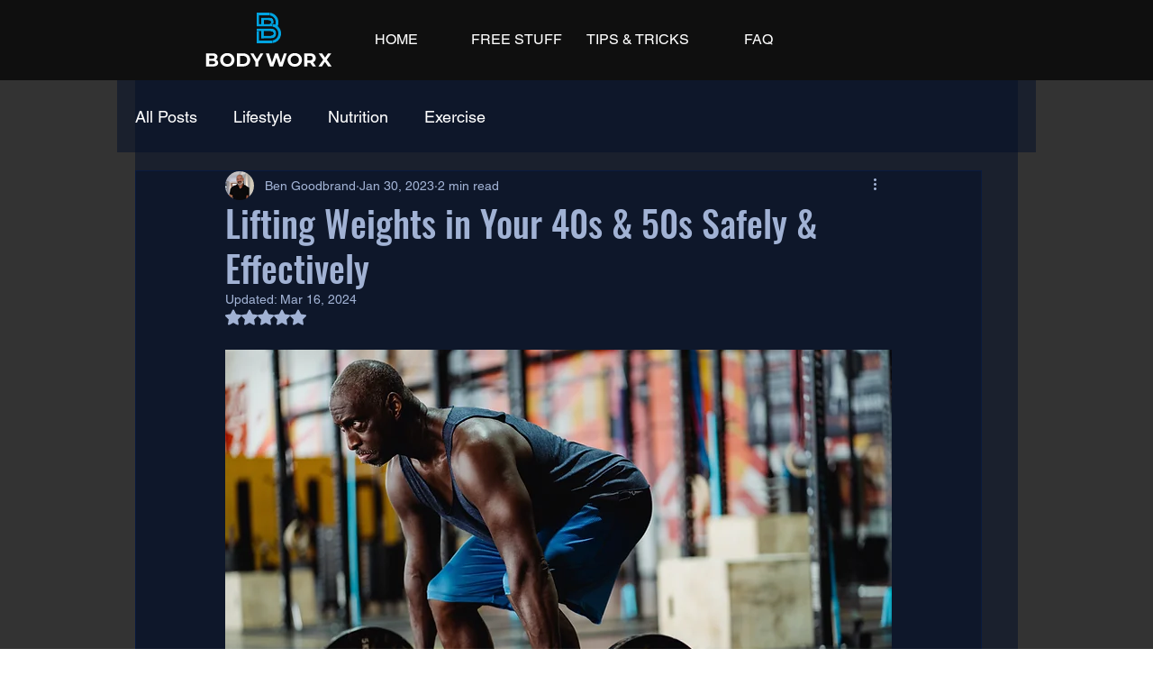

--- FILE ---
content_type: application/javascript
request_url: https://static.parastorage.com/services/wix-thunderbolt/dist/993.6a1dadc0.chunk.min.js
body_size: 3949
content:
"use strict";(self.webpackJsonp__wix_thunderbolt_app=self.webpackJsonp__wix_thunderbolt_app||[]).push([[993],{8242:(e,t,n)=>{function i(e,t){return Object.assign(Object.create(t),e)}function o(e,t){let n=0;return function(){n&&window.clearTimeout(n),n=window.setTimeout(()=>{n=0,e()},t)}}function s(e,t){return e?/^-?\d+px$/.test(e)?parseInt(e):/^-?\d+[lsd]?vh$/.test(e)?parseInt(e)*t.viewportHeight/100:/^-?\d+[lsd]?vw$/.test(e)?parseInt(e)*t.viewportWidth/100:/^calc\s*\(\s*-?\d+((px)|([lsd]?vh)|([lsd]?vw))\s*\+\s*-?\d+((px)|([lsd]?vh)|([lsd]?vw))\s*\)\s*$/.test(e)?function(e,t){const n=e.match(/^calc\s*\(\s*(-?\d+((px)|([lsd]?vh)|([lsd]?vw)))\s*\+\s*(-?\d+((px)|([lsd]?vh)|([lsd]?vw)))\s*\)\s*$/);return s(n[1],t)+s(n[6],t)}(e,t):parseInt(e)||0:0}function r(e,t,n){const{name:i,offset:o=0}=e,{start:s,end:r}=n,c=r-s,h=o/100;let f,d;return"entry"===i?(f=s-t,d=Math.min(t,c)):"entry-crossing"===i?(f=s-t,d=c):"contain"===i?(f=Math.min(r-t,s),d=Math.abs(t-c)):"exit"===i?(f=Math.max(s,r-t),d=Math.min(t,c)):"exit-crossing"===i?(f=s,d=c):"cover"===i&&(f=s-t,d=c+t),f+h*d|0}function c(e,t,n,i,o){let s=0;const r={start:t,end:n};return e.forEach((t,c)=>{s+=t.offset;const h=t.sticky;if(h){if("end"in h){const f=e[c-1]?.element;if(f){const e=((o?t.element.offsetWidth:t.element.offsetHeight)||0)+h.end-i,c=s+e-t.offset,f=c<r.start;let d=0;(f||!f&&c<=n)&&(d=t.offset,r.end+=d),f&&(r.start+=d)}}if("start"in h){const n=s-h.start,i=n<r.start,f=!i&&n<=r.end;let d=0;const a=e[c-1]?.element;if(a){if(i||f){d=((o?a.offsetWidth:a.offsetHeight)||0)-(t.offset+((o?t.element.offsetWidth:t.element.offsetHeight)||0)),s+=d,r.end+=d}i&&(r.start+=d)}}}}),r}function h(e,t,n,i,o,h){const{start:f,end:d,duration:a}=e;let l,u=f,v=d,p=e.startRange,g=e.endRange;if("string"==typeof a){p={name:a,offset:0},g={name:a,offset:100},u=r(p,n,t),v=r(g,n,t),l=v-u;const e=c(h,u,v,n,i);u=e.start,v=e.end}else{if(p||f?.name){p=p||f;const e=s(p.add,o),d=c(h,r({...p,offset:0},n,t),r({...p,offset:100},n,t),n,i);u=d.start+p.offset/100*(d.end-d.start)+e}if(g||d?.name){g=g||d;const e=s(g.add,o),f=c(h,r({...g,offset:0},n,t),r({...g,offset:100},n,t),n,i);v=f.start+g.offset/100*(f.end-f.start)+e}else"number"==typeof a&&(v=u+a)}return l||a||(l=v-u),{...e,start:u,end:v,startRange:p,endRange:g,duration:l||a}}function f(e){return"sticky"===e.position}function d(e,t,n){return"fixed"===e.position&&(!t||t===window.document.body||t===n)}function a(e,t,n){n&&(e.style.position="static");const i=(t?e.offsetLeft:e.offsetTop)||0;return n&&(e.style.position=null),i}function l(e,t){let n;const i=function(e,t){return parseInt(t?e.left:e.top)}(e,t),o=function(e,t){return parseInt(t?e.right:e.bottom)}(e,t),s=!isNaN(i),r=!isNaN(o);return(s||r)&&(n={},s&&(n.start=i),r&&(n.end=o)),n}function u(e,t,n,i,o){const s=e[0].viewSource,r=[];let c=(i?s.offsetWidth:s.offsetHeight)||0,u=0,v=s;for(;v;){const e=window.getComputedStyle(v),n=f(e),o=n?l(e,i):void 0,s=a(v,i,n);o&&"end"in o||(u+=s),r.push({element:v,offset:s,sticky:o}),v=v.offsetParent;if(d(e,v,t))break;if(v===t){r.push({element:v,offset:0});break}}r.reverse();return e.map(e=>({...h(e,{start:u,end:u+c},n,i,o,r)}))}n.d(t,{O:()=>E});const v={horizontal:!1,observeViewportEntry:!0,viewportRootMargin:"7% 7%",observeViewportResize:!1,observeSourcesResize:!1,observeContentResize:!1};function p(e,t,n,i){let o=0;return e>=t&&e<=n?o=i?(e-t)/i:1:e>n&&(o=1),o}function g(e,t){return e===window?t?window.document.documentElement.clientWidth:window.document.documentElement.clientHeight:t?e.clientWidth:e.clientHeight}function w(e){const t=i(e,v),n=t.root,s=t.horizontal,r=new WeakMap;let c,h,f,d,a,l=g(n,s);const w=[],m={viewportWidth:window.document.documentElement.clientWidth,viewportHeight:window.document.documentElement.clientHeight};if(t.scenes=Object.values(e.scenes.reduce((e,t,n)=>{const i=t.groupId?`group-${t.groupId}`:String(n);return e[i]?e[i].push(t):e[i]=[t],e},{})).flatMap(e=>(e.every(e=>e.viewSource&&("string"==typeof e.duration||e.start?.name))?(e=u(e,n,l,s,m),(t.observeSourcesResize||t.observeContentResize)&&w.push(e)):e.forEach(e=>{null==e.end&&(e.end=e.start+e.duration),null==e.duration&&(e.duration=e.end-e.start)}),e)),t.scenes.forEach((e,t)=>{e.index=t}),w.length){const e=new Map;if(window.ResizeObserver&&(f=new window.ResizeObserver(function(i){i.forEach(i=>{const o=e.get(i.target),r=u(o,n,l,s,m);r.forEach((e,n)=>{t.scenes[e.index]=r[n]}),w.splice(w.indexOf(o),1,r)})}),w.forEach(t=>{f.observe(t[0].viewSource,{box:"border-box"}),e.set(t[0].viewSource,t)}),t.observeContentResize&&t.contentRoot)){new window.ResizeObserver(o(()=>{const i=w.map(e=>{const i=u(e,n,l,s,m);return i.forEach((e,n)=>{t.scenes[e.index]=i[n]}),i});w.length=0,w.push(...i),w.forEach(t=>{e.set(t[0].viewSource,t)})},100)).observe(t.contentRoot,{box:"border-box"})}t.observeViewportResize&&(d=o(function(){l=g(n,s);const i=w.map(e=>{const i=u(e,n,l,s,m);return i.forEach((e,n)=>{t.scenes[e.index]=i[n]}),i});w.length=0,w.push(...i),w.forEach(t=>{e.set(t[0].viewSource,t)})},100),n===window?window.addEventListener("resize",d):window.ResizeObserver&&(a=new window.ResizeObserver(d),a.observe(n,{box:"border-box"})))}return t.observeViewportEntry&&window.IntersectionObserver&&(h=new window.IntersectionObserver(function(e){e.forEach(e=>{(r.get(e.target)||[]).forEach(t=>{t.disabled=!e.isIntersecting})})},{root:n===window?window.document:n,rootMargin:t.viewportRootMargin,threshold:0}),t.scenes.forEach(e=>{if(e.viewSource){let t=r.get(e.viewSource);t||(t=[],r.set(e.viewSource,t),h.observe(e.viewSource)),t.push(e)}})),{tick:function({p:e,vp:n}){e=+e.toFixed(1);const i=+n.toFixed(4);if(e!==c){for(let n of t.scenes)if(!n.disabled){const{start:t,end:o,duration:s}=n,r=p(e,t,o,s);n.effect(n,r,i)}c=e}},destroy:function(){t.scenes.forEach(e=>e.destroy?.()),h&&(h.disconnect(),h=null),f&&(f.disconnect(),f=null),d&&(a?(a.disconnect(),a=null):window.removeEventListener("resize",d))}}}const m={transitionActive:!1,transitionFriction:.9,transitionEpsilon:1,velocityActive:!1,velocityMax:1};class E{constructor(e={}){this.config=i(e,m),this.progress={p:0,prevP:0,vp:0},this.currentProgress={p:0,prevP:0,vp:0},this._lerpFrameId=0,this.effect=null;const t=!this.config.root||this.config.root===window.document.body;this.config.root=t?window:this.config.root,this.config.contentRoot=this.config.contentRoot||(t?window.document.body:this.config.root.firstElementChild),this.config.resetProgress=this.config.resetProgress||this.resetProgress.bind(this),this._measure=this.config.measure||(()=>{const e=this.config.root;this.progress.p=this.config.horizontal?e.scrollX||e.scrollLeft||0:e.scrollY||e.scrollTop||0}),this._trigger=function(e){let t=!1;return function(){t||(t=!0,window.requestAnimationFrame(()=>{t=!1,e()}))}}(()=>{this._measure?.(),this.tick(!0)})}start(){this.setupEffect(),this.setupEvent(),this.resetProgress(),this.tick()}pause(){this.removeEvent()}resetProgress(e={}){const t=this.config.root,n=e.x||0===e.x?e.x:t.scrollX||t.scrollLeft||0,i=e.y||0===e.y?e.y:t.scrollY||t.scrollTop||0,o=this.config.horizontal?n:i;this.progress.p=o,this.progress.prevP=o,this.progress.vp=0,this.config.transitionActive&&(this.currentProgress.p=o,this.currentProgress.prevP=o,this.currentProgress.vp=0),e&&this.config.root.scrollTo(n,i)}tick(e){const t=this.config.transitionActive;t&&this.lerp();const n=t?this.currentProgress:this.progress;if(this.config.velocityActive){const e=n.p-n.prevP,t=e<0?-1:1;n.vp=Math.min(this.config.velocityMax,Math.abs(e))/this.config.velocityMax*t}this.effect.tick(n),t&&n.p!==this.progress.p&&(e&&this._lerpFrameId&&window.cancelAnimationFrame(this._lerpFrameId),this._lerpFrameId=window.requestAnimationFrame(()=>this.tick())),n.prevP=n.p}lerp(){this.currentProgress.p=function(e,t,n,i){let o=e*(1-n)+t*n;if(i){const n=o-e;Math.abs(n)<i&&(o=e+i*Math.sign(n));const s=t-o;if(Math.abs(s)<i)return t}return o}(this.currentProgress.p,this.progress.p,+(1-this.config.transitionFriction).toFixed(3),this.config.transitionEpsilon)}destroy(){this.pause(),this.removeEffect()}setupEvent(){this.removeEvent(),this.config.root.addEventListener("scroll",this._trigger)}removeEvent(){this.config.root.removeEventListener("scroll",this._trigger)}setupEffect(){this.removeEffect(),this.effect=w(this.config)}removeEffect(){this.effect&&this.effect.destroy(),this.effect=null}}},82634:(e,t,n)=>{function i(e,t,n){return Math.min(Math.max(e,n),t)}function o(e){let t=!1;return function(){if(!t)return t=!0,window.requestAnimationFrame(()=>{t=!1,e()})}}function s(e){new Promise(e=>{const t=window.scrollY;let n,i=!1;function o(){document.body.addEventListener("pointerdown",e=>{void 0===n?n=e.offsetY:i=e.offsetY===n},{once:!0});const e=new PointerEvent("pointerdown",{clientY:500});document.body.dispatchEvent(e)}o(),window.addEventListener("scroll",function n(){window.scrollY!==t&&(window.removeEventListener("scroll",n),o(),e(i))}),window.scrollY>0&&window.scrollBy(0,-1)}).then(t=>{e.fixRequired=t,t&&(window.addEventListener("scroll",e.scrollHandler),e.scrollHandler())})}n.d(t,{g:()=>v});let r=0;const c=new Set;function h(e,t){if("onscrollend"in window)return e.addEventListener("scrollend",t),function(){e.removeEventListener("scrollend",t)};let n,i=0;function o(e){clearTimeout(i),i=setTimeout(()=>{c.size?setTimeout(o,100):(t(e),i=0)},100)}return r||(n=function(){const e=e=>{for(let t of e.changedTouches)c.add(t.identifier)},t=e=>{for(let t of e.changedTouches)c.delete(t.identifier)};return document.addEventListener("touchstart",e,{passive:!0}),document.addEventListener("touchend",t,{passive:!0}),function(){c.clear(),document.removeEventListener("touchstart",e),document.removeEventListener("touchend",t)}}()),r+=1,e.addEventListener("scroll",o),function(){e.removeEventListener("scroll",o),r-=1,r||n()}}function f(e,t){this.x=window.scrollX,this.y=window.scrollY,requestAnimationFrame(()=>e&&e(t))}function d(e){e.rect.width=window.document.documentElement.clientWidth,e.rect.height=window.document.documentElement.clientHeight}function a(e){let t,n,o,s,r,c=!1,a={x:e.rect.width/2,y:e.rect.height/2,vx:0,vy:0};const l={x:0,y:0};return e.scenes.forEach(t=>{t.target&&t.centeredToTarget&&(t.transform=function(e,t,n){return{x(i){const o=e.left-n.x+e.width/2,s=o>=t.width/2,r=2*(s?o:t.width-o);return(i-(s?0:o-r/2))/r},y(i){const o=e.top-n.y+e.height/2,s=o>=t.height/2,r=2*(s?o:t.height-o);return(i-(s?0:o-r/2))/r}}}(function(e){let t=e,n=0,i=0;if(t.offsetParent)do{n+=t.offsetLeft,i+=t.offsetTop,t=t.offsetParent}while(t);return{left:n,top:i,width:e.offsetWidth,height:e.offsetHeight}}(t.target),e.rect,l),c=!0),e.root?n=function(e){const t=new ResizeObserver(t=>{t.forEach(t=>{e.rect.width=t.borderBoxSize[0].inlineSize,e.rect.height=t.borderBoxSize[0].blockSize})});return t.observe(e.root,{box:"border-box"}),t}(e):(o=d.bind(null,e),window.addEventListener("resize",o))}),t=function(t){for(let n of e.scenes)if(!n.disabled){const o=n.transform?.x(t.x)||t.x/e.rect.width,s=n.transform?.y(t.y)||t.y/e.rect.height,r=+i(0,1,o).toPrecision(4),c=+i(0,1,s).toPrecision(4),h={x:t.vx,y:t.vy};e.allowActiveEvent&&(t.active=o<=1&&s<=1&&o>=0&&s>=0),n.effect(n,{x:r,y:c},h,t.active)}Object.assign(a,t)},c&&(s=f.bind(l,t,a),r=h(document,s)),{tick:t,destroy:function(){e.scenes.forEach(e=>e.destroy?.()),r?.(),n?(n.disconnect(),n=null):(window.removeEventListener("resize",o),o=null),t=null,a=null}}}let l;const u={x:0,y:0,scrollHandler:function(){u.x=window.scrollX,u.y=window.scrollY},fixRequired:void 0};class v{constructor(e={}){let t;this.config={...e},this.effect=null,this._nextTick=null,this._nextTransitionTick=null,this._startTime=0,t=this.config.transitionDuration?this.config.noThrottle?()=>this.transition():o(()=>this.transition()):this.config.noThrottle?()=>(this.tick(),null):o(()=>{this.tick()}),this.config.rect=this.config.root?{width:this.config.root.offsetWidth,height:this.config.root.offsetHeight}:{width:window.document.documentElement.clientWidth,height:window.document.documentElement.clientHeight},this.progress={x:this.config.rect.width/2,y:this.config.rect.height/2,vx:0,vy:0},this.previousProgress={...this.progress},this.currentProgress=null;const n=e=>{const n=this.config.root?e.offsetX:e.x,i=this.config.root?e.offsetY:e.y;this.progress.vx=n-this.progress.x,this.progress.vy=i-this.progress.y,this.progress.x=n,this.progress.y=i,this._nextTick=t()};if(this._pointerLeave=()=>{this.progress.active=!1,this.progress.vx=0,this.progress.vy=0,this._nextTick=t()},this._pointerEnter=()=>{this.progress.active=!0,this._nextTick=t()},this.config.root){l="boolean"==typeof l?l:function(){const e=window.devicePixelRatio;let t=!1;if(1===e)return!1;document.body.addEventListener("pointerdown",e=>{t=10!==e.offsetX},{once:!0});const n=new PointerEvent("pointerdown",{clientX:10});return document.body.dispatchEvent(n),t}();const e=l?window.devicePixelRatio:1;void 0===u.fixRequired&&s(u),this._measure=t=>{if(t.target!==this.config.root){const n=new PointerEvent("pointermove",{bubbles:!0,cancelable:!0,clientX:t.x*e+u.x,clientY:t.y*e+u.y});t.stopPropagation(),this.config.root.dispatchEvent(n)}else n(t)}}else this._measure=n}start(){this.setupEffect(),this.setupEvent()}pause(){this.removeEvent()}tick(){this.effect.tick(this.progress)}transition(){const e=this.config.transitionDuration,t=this.config.transitionEasing||(e=>e),n=performance.now();let i=!1;const o=n=>{const s=(n-this._startTime)/e,r=t(Math.min(1,s));i&&(this.progress.vx=0,this.progress.vy=0,i=!1),this.currentProgress=Object.entries(this.progress).reduce((e,[t,n])=>(e[t]="active"===t?n:this.previousProgress[t]+(n-this.previousProgress[t])*r,e),this.currentProgress||{}),s<1&&(this._nextTransitionTick=requestAnimationFrame(o),i=n-this._startTime>50),this.effect.tick(this.currentProgress)};return this._startTime?(this._nextTransitionTick&&cancelAnimationFrame(this._nextTransitionTick),Object.assign(this.previousProgress,this.currentProgress),this._startTime=n,o(n)):this._startTime=n,this._nextTransitionTick}destroy(){this.pause(),this.removeEffect(),this._nextTick&&cancelAnimationFrame(this._nextTick),this._nextTransitionTick&&cancelAnimationFrame(this._nextTransitionTick)}setupEvent(){this.removeEvent();const e=this.config.root||window;e.addEventListener("pointermove",this._measure,{passive:!0}),this.config.eventSource&&this.config.eventSource.addEventListener("pointermove",this._measure,{passive:!0}),this.config.allowActiveEvent&&(e.addEventListener("pointerleave",this._pointerLeave,{passive:!0}),e.addEventListener("pointerenter",this._pointerEnter,{passive:!0}),this.config.eventSource&&(this.config.eventSource.addEventListener("pointerleave",this._pointerLeave,{passive:!0}),this.config.eventSource.addEventListener("pointerenter",this._pointerEnter,{passive:!0})))}removeEvent(){const e=this.config.root||window;e.removeEventListener("pointermove",this._measure),this.config.eventSource&&this.config.eventSource.removeEventListener("pointermove",this._measure),this.config.allowActiveEvent&&(e.removeEventListener("pointerleave",this._pointerLeave),e.removeEventListener("pointerenter",this._pointerEnter),this.config.eventSource&&(this.config.eventSource.removeEventListener("pointerleave",this._pointerLeave),this.config.eventSource.removeEventListener("pointerenter",this._pointerEnter)))}setupEffect(){this.removeEffect(),this.effect=a(this.config)}removeEffect(){this.effect&&this.effect.destroy(),this.effect=null}}}}]);
//# sourceMappingURL=https://static.parastorage.com/services/wix-thunderbolt/dist/993.6a1dadc0.chunk.min.js.map